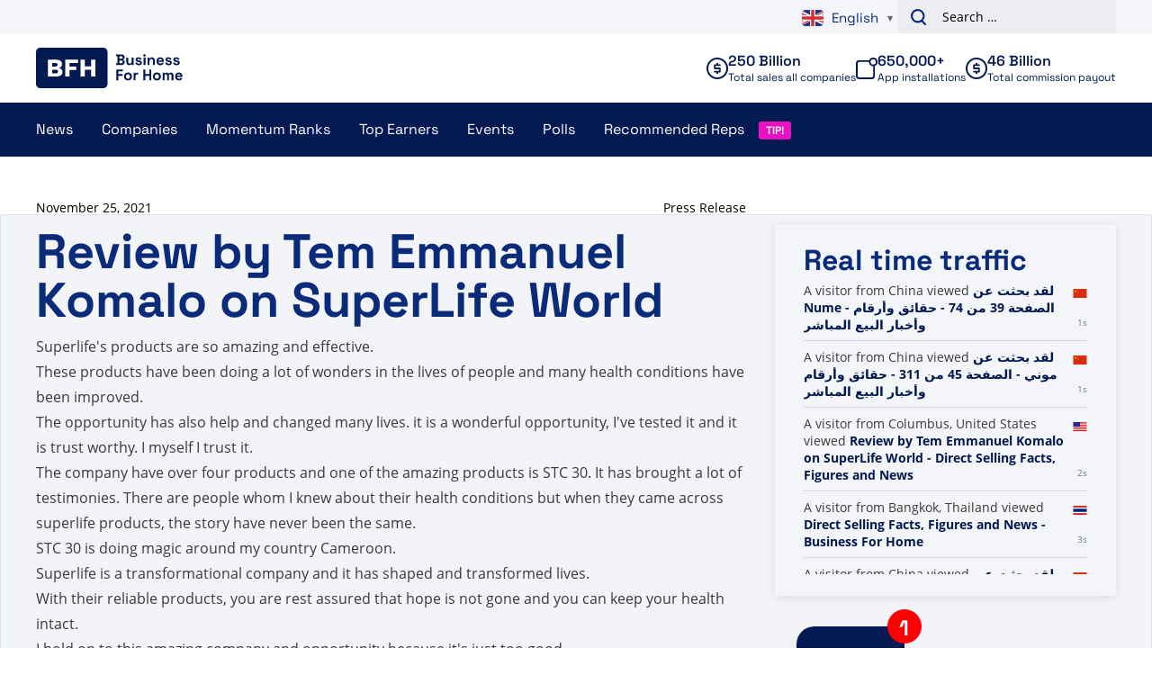

--- FILE ---
content_type: text/html; charset=UTF-8
request_url: https://www.businessforhome.org/review/review-by-tem-emmanuel-komalo-on-superlife-world/
body_size: 11571
content:
<!doctype html>
<html lang="en-US"
        xmlns:og="http://opengraphprotocol.org/schema/"
        xmlns:fb="http://www.facebook.com/2008/fbml">
<head>
    <meta charset="UTF-8" />
    <meta name="viewport" content="width=device-width, initial-scale=1, shrink-to-fit=no">
    <meta name="format-detection" content="telephone=no">
    <link rel="profile" href="https://gmpg.org/xfn/11">

    <meta name='robots' content='index, follow, max-image-preview:large, max-snippet:-1, max-video-preview:-1' />
	<style>img:is([sizes="auto" i], [sizes^="auto," i]) { contain-intrinsic-size: 3000px 1500px }</style>
	
<!-- Google Tag Manager for WordPress by gtm4wp.com -->
<script data-cfasync="false" data-pagespeed-no-defer>
	var gtm4wp_datalayer_name = "dataLayer";
	var dataLayer = dataLayer || [];
</script>
<!-- End Google Tag Manager for WordPress by gtm4wp.com -->
	<!-- This site is optimized with the Yoast SEO plugin v26.1.1 - https://yoast.com/wordpress/plugins/seo/ -->
	<title>Review by Tem Emmanuel Komalo on SuperLife World - Direct Selling Facts, Figures and News</title>
	<link rel="canonical" href="https://www.businessforhome.org/review/review-by-tem-emmanuel-komalo-on-superlife-world/" />
	<meta property="og:locale" content="en_US" />
	<meta property="og:type" content="article" />
	<meta property="og:title" content="Review by Tem Emmanuel Komalo on SuperLife World - Direct Selling Facts, Figures and News" />
	<meta property="og:description" content="Superlife&#039;s products are so amazing and effective. These products have been doing a lot of wonders in the lives of people and many health conditions have been improved. The opportunity has also help and changed many lives. it is a wonderful opportunity, I&#039;ve tested it and it is trust worthy. I myself I trust it. [&hellip;]" />
	<meta property="og:url" content="https://www.businessforhome.org/review/review-by-tem-emmanuel-komalo-on-superlife-world/" />
	<meta property="og:site_name" content="Direct Selling Facts, Figures and News" />
	<meta property="article:modified_time" content="2021-11-25T17:32:06+00:00" />
	<meta name="twitter:card" content="summary_large_image" />
	<meta name="twitter:label1" content="Est. reading time" />
	<meta name="twitter:data1" content="1 minute" />
	<script type="application/ld+json" class="yoast-schema-graph">{"@context":"https://schema.org","@graph":[{"@type":"WebPage","@id":"https://www.businessforhome.org/review/review-by-tem-emmanuel-komalo-on-superlife-world/","url":"https://www.businessforhome.org/review/review-by-tem-emmanuel-komalo-on-superlife-world/","name":"Review by Tem Emmanuel Komalo on SuperLife World - Direct Selling Facts, Figures and News","isPartOf":{"@id":"https://businessforhome.org/#website"},"datePublished":"2021-11-25T17:32:05+00:00","dateModified":"2021-11-25T17:32:06+00:00","breadcrumb":{"@id":"https://www.businessforhome.org/review/review-by-tem-emmanuel-komalo-on-superlife-world/#breadcrumb"},"inLanguage":"en-US","potentialAction":[{"@type":"ReadAction","target":["https://www.businessforhome.org/review/review-by-tem-emmanuel-komalo-on-superlife-world/"]}]},{"@type":"BreadcrumbList","@id":"https://www.businessforhome.org/review/review-by-tem-emmanuel-komalo-on-superlife-world/#breadcrumb","itemListElement":[{"@type":"ListItem","position":1,"name":"Home","item":"https://www.businessforhome.org/"},{"@type":"ListItem","position":2,"name":"Reviews","item":"https://www.businessforhome.org/review/"},{"@type":"ListItem","position":3,"name":"Review by Tem Emmanuel Komalo on SuperLife World"}]},{"@type":"WebSite","@id":"https://businessforhome.org/#website","url":"https://businessforhome.org/","name":"Direct Selling Facts, Figures and News","description":"Direct Selling &amp; Network Marketing News","potentialAction":[{"@type":"SearchAction","target":{"@type":"EntryPoint","urlTemplate":"https://businessforhome.org/?s={search_term_string}"},"query-input":{"@type":"PropertyValueSpecification","valueRequired":true,"valueName":"search_term_string"}}],"inLanguage":"en-US"}]}</script>
	<!-- / Yoast SEO plugin. -->


<link rel='dns-prefetch' href='//cdnjs.cloudflare.com' />
<link rel="alternate" type="application/rss+xml" title="Direct Selling Facts, Figures and News &raquo; Feed" href="https://www.businessforhome.org/feed/" />
<link rel="alternate" type="application/rss+xml" title="Direct Selling Facts, Figures and News &raquo; Comments Feed" href="https://www.businessforhome.org/comments/feed/" />
<link rel='stylesheet' id='wp-block-library-css' href='https://www.businessforhome.org/wp-includes/css/dist/block-library/style.min.css' type='text/css' media='all' />
<style id='global-styles-inline-css' type='text/css'>
:root{--wp--preset--aspect-ratio--square: 1;--wp--preset--aspect-ratio--4-3: 4/3;--wp--preset--aspect-ratio--3-4: 3/4;--wp--preset--aspect-ratio--3-2: 3/2;--wp--preset--aspect-ratio--2-3: 2/3;--wp--preset--aspect-ratio--16-9: 16/9;--wp--preset--aspect-ratio--9-16: 9/16;--wp--preset--color--black: #000000;--wp--preset--color--cyan-bluish-gray: #abb8c3;--wp--preset--color--white: #ffffff;--wp--preset--color--pale-pink: #f78da7;--wp--preset--color--vivid-red: #cf2e2e;--wp--preset--color--luminous-vivid-orange: #ff6900;--wp--preset--color--luminous-vivid-amber: #fcb900;--wp--preset--color--light-green-cyan: #7bdcb5;--wp--preset--color--vivid-green-cyan: #00d084;--wp--preset--color--pale-cyan-blue: #8ed1fc;--wp--preset--color--vivid-cyan-blue: #0693e3;--wp--preset--color--vivid-purple: #9b51e0;--wp--preset--gradient--vivid-cyan-blue-to-vivid-purple: linear-gradient(135deg,rgba(6,147,227,1) 0%,rgb(155,81,224) 100%);--wp--preset--gradient--light-green-cyan-to-vivid-green-cyan: linear-gradient(135deg,rgb(122,220,180) 0%,rgb(0,208,130) 100%);--wp--preset--gradient--luminous-vivid-amber-to-luminous-vivid-orange: linear-gradient(135deg,rgba(252,185,0,1) 0%,rgba(255,105,0,1) 100%);--wp--preset--gradient--luminous-vivid-orange-to-vivid-red: linear-gradient(135deg,rgba(255,105,0,1) 0%,rgb(207,46,46) 100%);--wp--preset--gradient--very-light-gray-to-cyan-bluish-gray: linear-gradient(135deg,rgb(238,238,238) 0%,rgb(169,184,195) 100%);--wp--preset--gradient--cool-to-warm-spectrum: linear-gradient(135deg,rgb(74,234,220) 0%,rgb(151,120,209) 20%,rgb(207,42,186) 40%,rgb(238,44,130) 60%,rgb(251,105,98) 80%,rgb(254,248,76) 100%);--wp--preset--gradient--blush-light-purple: linear-gradient(135deg,rgb(255,206,236) 0%,rgb(152,150,240) 100%);--wp--preset--gradient--blush-bordeaux: linear-gradient(135deg,rgb(254,205,165) 0%,rgb(254,45,45) 50%,rgb(107,0,62) 100%);--wp--preset--gradient--luminous-dusk: linear-gradient(135deg,rgb(255,203,112) 0%,rgb(199,81,192) 50%,rgb(65,88,208) 100%);--wp--preset--gradient--pale-ocean: linear-gradient(135deg,rgb(255,245,203) 0%,rgb(182,227,212) 50%,rgb(51,167,181) 100%);--wp--preset--gradient--electric-grass: linear-gradient(135deg,rgb(202,248,128) 0%,rgb(113,206,126) 100%);--wp--preset--gradient--midnight: linear-gradient(135deg,rgb(2,3,129) 0%,rgb(40,116,252) 100%);--wp--preset--gradient--black-to-white: linear-gradient(to bottom, rgba(0, 0, 0, 1) 0%, rgba(255, 255, 255, 1) 100%);--wp--preset--font-size--small: 12;--wp--preset--font-size--medium: 20;--wp--preset--font-size--large: 24;--wp--preset--font-size--x-large: 42px;--wp--preset--font-size--normal: 16;--wp--preset--font-size--huge: 30;--wp--preset--font-size--extra-huge: 36;--wp--preset--spacing--20: 0.44rem;--wp--preset--spacing--30: 0.67rem;--wp--preset--spacing--40: 1rem;--wp--preset--spacing--50: 1.5rem;--wp--preset--spacing--60: 2.25rem;--wp--preset--spacing--70: 3.38rem;--wp--preset--spacing--80: 5.06rem;--wp--preset--shadow--natural: 6px 6px 9px rgba(0, 0, 0, 0.2);--wp--preset--shadow--deep: 12px 12px 50px rgba(0, 0, 0, 0.4);--wp--preset--shadow--sharp: 6px 6px 0px rgba(0, 0, 0, 0.2);--wp--preset--shadow--outlined: 6px 6px 0px -3px rgba(255, 255, 255, 1), 6px 6px rgba(0, 0, 0, 1);--wp--preset--shadow--crisp: 6px 6px 0px rgba(0, 0, 0, 1);}:root { --wp--style--global--content-size: 800px;--wp--style--global--wide-size: 1000px; }:where(body) { margin: 0; }.wp-site-blocks > .alignleft { float: left; margin-right: 2em; }.wp-site-blocks > .alignright { float: right; margin-left: 2em; }.wp-site-blocks > .aligncenter { justify-content: center; margin-left: auto; margin-right: auto; }:where(.is-layout-flex){gap: 0.5em;}:where(.is-layout-grid){gap: 0.5em;}.is-layout-flow > .alignleft{float: left;margin-inline-start: 0;margin-inline-end: 2em;}.is-layout-flow > .alignright{float: right;margin-inline-start: 2em;margin-inline-end: 0;}.is-layout-flow > .aligncenter{margin-left: auto !important;margin-right: auto !important;}.is-layout-constrained > .alignleft{float: left;margin-inline-start: 0;margin-inline-end: 2em;}.is-layout-constrained > .alignright{float: right;margin-inline-start: 2em;margin-inline-end: 0;}.is-layout-constrained > .aligncenter{margin-left: auto !important;margin-right: auto !important;}.is-layout-constrained > :where(:not(.alignleft):not(.alignright):not(.alignfull)){max-width: var(--wp--style--global--content-size);margin-left: auto !important;margin-right: auto !important;}.is-layout-constrained > .alignwide{max-width: var(--wp--style--global--wide-size);}body .is-layout-flex{display: flex;}.is-layout-flex{flex-wrap: wrap;align-items: center;}.is-layout-flex > :is(*, div){margin: 0;}body .is-layout-grid{display: grid;}.is-layout-grid > :is(*, div){margin: 0;}body{padding-top: 0px;padding-right: 0px;padding-bottom: 0px;padding-left: 0px;}a:where(:not(.wp-element-button)){text-decoration: underline;}:root :where(.wp-element-button, .wp-block-button__link){background-color: #32373c;border-width: 0;color: #fff;font-family: inherit;font-size: inherit;line-height: inherit;padding: calc(0.667em + 2px) calc(1.333em + 2px);text-decoration: none;}.has-black-color{color: var(--wp--preset--color--black) !important;}.has-cyan-bluish-gray-color{color: var(--wp--preset--color--cyan-bluish-gray) !important;}.has-white-color{color: var(--wp--preset--color--white) !important;}.has-pale-pink-color{color: var(--wp--preset--color--pale-pink) !important;}.has-vivid-red-color{color: var(--wp--preset--color--vivid-red) !important;}.has-luminous-vivid-orange-color{color: var(--wp--preset--color--luminous-vivid-orange) !important;}.has-luminous-vivid-amber-color{color: var(--wp--preset--color--luminous-vivid-amber) !important;}.has-light-green-cyan-color{color: var(--wp--preset--color--light-green-cyan) !important;}.has-vivid-green-cyan-color{color: var(--wp--preset--color--vivid-green-cyan) !important;}.has-pale-cyan-blue-color{color: var(--wp--preset--color--pale-cyan-blue) !important;}.has-vivid-cyan-blue-color{color: var(--wp--preset--color--vivid-cyan-blue) !important;}.has-vivid-purple-color{color: var(--wp--preset--color--vivid-purple) !important;}.has-black-background-color{background-color: var(--wp--preset--color--black) !important;}.has-cyan-bluish-gray-background-color{background-color: var(--wp--preset--color--cyan-bluish-gray) !important;}.has-white-background-color{background-color: var(--wp--preset--color--white) !important;}.has-pale-pink-background-color{background-color: var(--wp--preset--color--pale-pink) !important;}.has-vivid-red-background-color{background-color: var(--wp--preset--color--vivid-red) !important;}.has-luminous-vivid-orange-background-color{background-color: var(--wp--preset--color--luminous-vivid-orange) !important;}.has-luminous-vivid-amber-background-color{background-color: var(--wp--preset--color--luminous-vivid-amber) !important;}.has-light-green-cyan-background-color{background-color: var(--wp--preset--color--light-green-cyan) !important;}.has-vivid-green-cyan-background-color{background-color: var(--wp--preset--color--vivid-green-cyan) !important;}.has-pale-cyan-blue-background-color{background-color: var(--wp--preset--color--pale-cyan-blue) !important;}.has-vivid-cyan-blue-background-color{background-color: var(--wp--preset--color--vivid-cyan-blue) !important;}.has-vivid-purple-background-color{background-color: var(--wp--preset--color--vivid-purple) !important;}.has-black-border-color{border-color: var(--wp--preset--color--black) !important;}.has-cyan-bluish-gray-border-color{border-color: var(--wp--preset--color--cyan-bluish-gray) !important;}.has-white-border-color{border-color: var(--wp--preset--color--white) !important;}.has-pale-pink-border-color{border-color: var(--wp--preset--color--pale-pink) !important;}.has-vivid-red-border-color{border-color: var(--wp--preset--color--vivid-red) !important;}.has-luminous-vivid-orange-border-color{border-color: var(--wp--preset--color--luminous-vivid-orange) !important;}.has-luminous-vivid-amber-border-color{border-color: var(--wp--preset--color--luminous-vivid-amber) !important;}.has-light-green-cyan-border-color{border-color: var(--wp--preset--color--light-green-cyan) !important;}.has-vivid-green-cyan-border-color{border-color: var(--wp--preset--color--vivid-green-cyan) !important;}.has-pale-cyan-blue-border-color{border-color: var(--wp--preset--color--pale-cyan-blue) !important;}.has-vivid-cyan-blue-border-color{border-color: var(--wp--preset--color--vivid-cyan-blue) !important;}.has-vivid-purple-border-color{border-color: var(--wp--preset--color--vivid-purple) !important;}.has-vivid-cyan-blue-to-vivid-purple-gradient-background{background: var(--wp--preset--gradient--vivid-cyan-blue-to-vivid-purple) !important;}.has-light-green-cyan-to-vivid-green-cyan-gradient-background{background: var(--wp--preset--gradient--light-green-cyan-to-vivid-green-cyan) !important;}.has-luminous-vivid-amber-to-luminous-vivid-orange-gradient-background{background: var(--wp--preset--gradient--luminous-vivid-amber-to-luminous-vivid-orange) !important;}.has-luminous-vivid-orange-to-vivid-red-gradient-background{background: var(--wp--preset--gradient--luminous-vivid-orange-to-vivid-red) !important;}.has-very-light-gray-to-cyan-bluish-gray-gradient-background{background: var(--wp--preset--gradient--very-light-gray-to-cyan-bluish-gray) !important;}.has-cool-to-warm-spectrum-gradient-background{background: var(--wp--preset--gradient--cool-to-warm-spectrum) !important;}.has-blush-light-purple-gradient-background{background: var(--wp--preset--gradient--blush-light-purple) !important;}.has-blush-bordeaux-gradient-background{background: var(--wp--preset--gradient--blush-bordeaux) !important;}.has-luminous-dusk-gradient-background{background: var(--wp--preset--gradient--luminous-dusk) !important;}.has-pale-ocean-gradient-background{background: var(--wp--preset--gradient--pale-ocean) !important;}.has-electric-grass-gradient-background{background: var(--wp--preset--gradient--electric-grass) !important;}.has-midnight-gradient-background{background: var(--wp--preset--gradient--midnight) !important;}.has-black-to-white-gradient-background{background: var(--wp--preset--gradient--black-to-white) !important;}.has-small-font-size{font-size: var(--wp--preset--font-size--small) !important;}.has-medium-font-size{font-size: var(--wp--preset--font-size--medium) !important;}.has-large-font-size{font-size: var(--wp--preset--font-size--large) !important;}.has-x-large-font-size{font-size: var(--wp--preset--font-size--x-large) !important;}.has-normal-font-size{font-size: var(--wp--preset--font-size--normal) !important;}.has-huge-font-size{font-size: var(--wp--preset--font-size--huge) !important;}.has-extra-huge-font-size{font-size: var(--wp--preset--font-size--extra-huge) !important;}
:where(.wp-block-post-template.is-layout-flex){gap: 1.25em;}:where(.wp-block-post-template.is-layout-grid){gap: 1.25em;}
:where(.wp-block-columns.is-layout-flex){gap: 2em;}:where(.wp-block-columns.is-layout-grid){gap: 2em;}
:root :where(.wp-block-pullquote){font-size: 1.5em;line-height: 1.6;}
</style>
<link rel='stylesheet' id='review-style-css' href='https://www.businessforhome.org/wp-content/plugins/vo-bfh-v2/Resources/css/reviews.css?ver=0.3' type='text/css' media='all' />
<link rel='stylesheet' id='vo-bfh.fb-button-style-css' href='https://www.businessforhome.org/wp-content/plugins/vo-bfh-v2/Resources/css/fb-button.css?ver=1759925783' type='text/css' media='all' />
<link rel='stylesheet' id='vo-bfh.app.vo-bfh.css-css' href='https://www.businessforhome.org/wp-content/plugins/vo-bfh-v2/Resources/css/vo-bfh.css?ver=1759925783' type='text/css' media='all' />
<link rel='stylesheet' id='vo-polls-front-css-css' href='https://www.businessforhome.org/wp-content/plugins/vo-polls/Resources/css/front.css?ver=1.0.9' type='text/css' media='all' />
<link rel='stylesheet' id='wp-polls-css' href='https://www.businessforhome.org/wp-content/plugins/wp-polls/polls-css.css?ver=2.77.3' type='text/css' media='all' />
<style id='wp-polls-inline-css' type='text/css'>
.wp-polls .pollbar {
	margin: 1px;
	font-size: 6px;
	line-height: 8px;
	height: 8px;
	background-image: url('https://www.businessforhome.org/wp-content/plugins/wp-polls/images/default/pollbg.gif');
	border: 1px solid #c8c8c8;
}

</style>
<link rel='stylesheet' id='vo.stylesheet-css' href='https://www.businessforhome.org/wp-content/themes/vo-theme/assets/css/theme.css?ver=1759925886' type='text/css' media='all' />
<script type="text/javascript" src="https://www.businessforhome.org/wp-includes/js/jquery/jquery.min.js?ver=3.7.1" id="jquery-core-js"></script>
<script type="text/javascript" src="https://www.businessforhome.org/wp-includes/js/jquery/jquery-migrate.min.js?ver=3.4.1" id="jquery-migrate-js"></script>
<script defer="defer" type="text/javascript" src="https://www.businessforhome.org/wp-content/plugins/miniorange-login-openid/includes/js/mo_openid_jquery.cookie.min.js" id="js-cookie-script-js"></script>
<script defer="defer" type="text/javascript" src="https://www.businessforhome.org/wp-content/plugins/miniorange-login-openid/includes/js/mo-openid-social_login.js" id="mo-social-login-script-js"></script>
<script type="text/javascript" id="vo-polls-front-js-js-extra">
/* <![CDATA[ */
var voPollsData = {"ajaxURL":"https:\/\/www.businessforhome.org\/wp-admin\/admin-ajax.php","apiURL":"https:\/\/www.businessforhome.org\/wp-json\/vo-polls\/v1\/polls\/results","ajaxSecurity":"bc24d0e04f"};
/* ]]> */
</script>
<script defer="defer" type="text/javascript" src="https://www.businessforhome.org/wp-content/plugins/vo-polls/Resources/js/front.js?ver=1.0.9" id="vo-polls-front-js-js"></script>
<script defer="defer" type="text/javascript" src="https://www.businessforhome.org/wp-content/themes/vo-theme/assets/js/app.head.min.js?ver=1759925886" id="vo.app.head-js"></script>
<link rel="EditURI" type="application/rsd+xml" title="RSD" href="https://www.businessforhome.org/xmlrpc.php?rsd" />
<link rel='shortlink' href='https://www.businessforhome.org/?p=165032' />
<link rel="alternate" title="oEmbed (JSON)" type="application/json+oembed" href="https://www.businessforhome.org/wp-json/oembed/1.0/embed?url=https%3A%2F%2Fwww.businessforhome.org%2Freview%2Freview-by-tem-emmanuel-komalo-on-superlife-world%2F" />
<link rel="alternate" title="oEmbed (XML)" type="text/xml+oembed" href="https://www.businessforhome.org/wp-json/oembed/1.0/embed?url=https%3A%2F%2Fwww.businessforhome.org%2Freview%2Freview-by-tem-emmanuel-komalo-on-superlife-world%2F&#038;format=xml" />
<meta property="og:url" content="https://www.businessforhome.org/review/review-by-tem-emmanuel-komalo-on-superlife-world/" /><meta property="og:title" content="Review by Tem Emmanuel Komalo on SuperLife World" /><meta property="og:type" content="article" />
<!-- Google Tag Manager for WordPress by gtm4wp.com -->
<!-- GTM Container placement set to automatic -->
<script data-cfasync="false" data-pagespeed-no-defer>
	var dataLayer_content = {"pagePostType":"review","pagePostType2":"single-review"};
	dataLayer.push( dataLayer_content );
</script>
<script data-cfasync="false" data-pagespeed-no-defer>
(function(w,d,s,l,i){w[l]=w[l]||[];w[l].push({'gtm.start':
new Date().getTime(),event:'gtm.js'});var f=d.getElementsByTagName(s)[0],
j=d.createElement(s),dl=l!='dataLayer'?'&l='+l:'';j.async=true;j.src=
'//www.googletagmanager.com/gtm.js?id='+i+dl;f.parentNode.insertBefore(j,f);
})(window,document,'script','dataLayer','GTM-N2W8FFCR');
</script>
<!-- End Google Tag Manager for WordPress by gtm4wp.com --><style type="text/css" media="all">
/* <![CDATA[ */
@import url("https://www.businessforhome.org/wp-content/plugins/wp-spreadsheet-filter/css/plugin.css?ver=1.0");
@import url("https://www.businessforhome.org/wp-content/plugins/wp-spreadsheet-filter/css/datatables.css?ver=1.0");
/* ]]> */
</style><link rel="icon" href="https://www.businessforhome.org/wp-content/uploads/Unorganized/cropped-Favicon-1-34x34.png" sizes="32x32" />
<link rel="icon" href="https://www.businessforhome.org/wp-content/uploads/Unorganized/cropped-Favicon-1-250x250.png" sizes="192x192" />
<link rel="apple-touch-icon" href="https://www.businessforhome.org/wp-content/uploads/Unorganized/cropped-Favicon-1-250x250.png" />
<meta name="msapplication-TileImage" content="https://www.businessforhome.org/wp-content/uploads/Unorganized/cropped-Favicon-1-300x300.png" />
		<style type="text/css" id="wp-custom-css">
			.gform_wrapper.gravity-theme .gfield-choice-input {
	display: none;
}		</style>
		

    <!-- Global site tag (gtag.js) - Google Analytics -->
    <script async src="https://www.googletagmanager.com/gtag/js?id=UA-1129985-11"></script>
    <script>
        window.dataLayer = window.dataLayer || [];
        function gtag(){dataLayer.push(arguments);}
        gtag('js', new Date());

        gtag('config', 'UA-1129985-11', {'anonymize_ip': true});
        gtag('config', 'G-Y582MGP4ES');
    </script>

</head>

<body class="wp-singular review-template-default single single-review postid-165032 wp-theme-vo-theme">

<!-- GTM Container placement set to automatic -->
<!-- Google Tag Manager (noscript) -->
				<noscript><iframe src="https://www.googletagmanager.com/ns.html?id=GTM-N2W8FFCR" height="0" width="0" style="display:none;visibility:hidden" aria-hidden="true"></iframe></noscript>
<!-- End Google Tag Manager (noscript) -->

<a class="skip-link screen-reader-text" href="#main-content">Skip to content</a>

<header id="site-header" class="header">
    <div class="header__above">
        <div class="grid container padded align-center">
            <div class="column span-4-sm span-4-md span-6-lg">

            </div>
            <div class="column span-4-sm span-4-md span-6-lg">
                <div class="header__above-right">
                    <div class="gtranslate_wrapper" id="gt-wrapper-40700852"></div>
                    <form role="search" method="get" class="search-form" action="https://www.businessforhome.org/">
				<label>
					<span class="screen-reader-text">Search for:</span>
					<input type="search" class="search-field" placeholder="Search &hellip;" value="" name="s" />
				</label>
				<input type="submit" class="search-submit" value="Search" />
			</form>
                </div>
            </div>
        </div>
    </div>
    <div class="header__inner">
        <div class="header__top">
            <div class="grid container padded align-center">
                <div class="column span-4-sm span-2-md span-2-lg">
                    <div class="header__section-branding">
                        <a class="header__branding" href="https://www.businessforhome.org/" rel="home">
                            <svg class="icon icon--bfh-logo">
    <use xlink:href="/wp-content/themes/vo-theme/assets/icons/sprite-bfh.svg#bfh-logo" />
</svg>
                        </a>
                    </div>
                </div>
                <div class="column span-4-sm span-6-md span-10-lg">
                    <div class="header__group">
                        <div class="header__stats">
                            <div class="stat stat--companies">
    <div class="stat__inner">
        <svg class="icon icon--cash stat__icon">
    <use xlink:href="/wp-content/themes/vo-theme/assets/icons/sprite-bfh.svg#cash" />
</svg>
        <div class="stat__content">
            <p class="stat__top">
                250 Billion
            </p>
            <p class="stat__bottom">
                Total sales all companies
            </p>
        </div>
    </div>
</div>

                            
                            <div class="stat stat--app">
    <div class="stat__inner">
        <svg class="icon icon--app stat__icon">
    <use xlink:href="/wp-content/themes/vo-theme/assets/icons/sprite-bfh.svg#app" />
</svg>
        <div class="stat__content">
            <p class="stat__top">
                650,000+
            </p>
            <p class="stat__bottom">
                App installations
            </p>
        </div>
    </div>
</div>

                            <div class="stat stat--payout">
    <div class="stat__inner">
        <svg class="icon icon--cash stat__icon">
    <use xlink:href="/wp-content/themes/vo-theme/assets/icons/sprite-bfh.svg#cash" />
</svg>
        <div class="stat__content">
            <p class="stat__top">
                46 Billion
            </p>
            <p class="stat__bottom">
                Total commission payout
            </p>
        </div>
    </div>
</div>
                        </div>
                    </div>
                </div>
            </div>
        </div>
        <div class="header__bottom">
            <div class="container padded">
                                    <div class="header__section-toggle">
                        <a class="header__branding" href="https://www.businessforhome.org/" rel="home">
                            <svg class="icon icon--bfh-logo">
    <use xlink:href="/wp-content/themes/vo-theme/assets/icons/sprite-bfh.svg#bfh-logo" />
</svg>
                        </a>
                        <button class="hamburger header__navigation-toggle" aria-controls="primary-menu" aria-expanded="false" aria-label="Primary Menu">
                            <div class="hamburger__part"></div>
                            <div class="hamburger__part"></div>
                            <div class="hamburger__part"></div>
                        </button>
                    </div>
                    <div class="header__section-navigation">
                        <nav id="site-navigation" class="primary-navigation">
                            <ul id="primary-menu" class="primary-navigation__menu">
                                <li id="menu-item-44821" class="menu-item menu-item-type-post_type menu-item-object-page menu-item-has-children menu-item-44821"><a href="https://www.businessforhome.org/mlm-news/">News</a>
<ul class="sub-menu">
	<li id="menu-item-167785" class="menu-item menu-item-type-post_type menu-item-object-page menu-item-has-children menu-item-167785"><a href="https://www.businessforhome.org/mlm-news/">All News</a>
	<ul class="sub-menu">
		<li id="menu-item-44824" class="menu-item menu-item-type-post_type menu-item-object-page menu-item-44824"><a href="https://www.businessforhome.org/direct-selling-news-app/">BFH News App</a></li>
		<li id="menu-item-143236" class="menu-item menu-item-type-post_type menu-item-object-post menu-item-143236"><a href="https://www.businessforhome.org/2020/04/more-visibility-for-your-direct-sales-opportunity/">How to Get More Visibility for Your Direct Selling Business</a></li>
		<li id="menu-item-36366" class="menu-item menu-item-type-post_type menu-item-object-page menu-item-36366"><a href="https://www.businessforhome.org/about-us/">About Us</a></li>
		<li id="menu-item-36362" class="menu-item menu-item-type-post_type menu-item-object-page menu-item-36362"><a href="https://www.businessforhome.org/support/">Support &#038; FAQ</a></li>
		<li id="menu-item-58674" class="menu-item menu-item-type-post_type menu-item-object-page menu-item-has-children menu-item-58674"><a href="https://www.businessforhome.org/ponzis-and-pyramids/">Ponzi&#8217;s</a>
		<ul class="sub-menu">
			<li id="menu-item-191378" class="menu-item menu-item-type-post_type menu-item-object-page menu-item-191378"><a href="https://www.businessforhome.org/about-us/privacy-beleid-privacy-policy/">Privacy Beleid – Privacy Policy</a></li>
		</ul>
</li>
	</ul>
</li>
</ul>
</li>
<li id="menu-item-133149" class="menu-item menu-item-type-post_type_archive menu-item-object-company menu-item-has-children menu-item-133149"><a href="https://www.businessforhome.org/companies/">Companies</a>
<ul class="sub-menu">
	<li id="menu-item-167755" class="menu-item menu-item-type-post_type_archive menu-item-object-company menu-item-has-children menu-item-167755"><a href="https://www.businessforhome.org/companies/">All Companies</a>
	<ul class="sub-menu">
		<li id="menu-item-167756" class="menu-item menu-item-type-post_type_archive menu-item-object-company menu-item-167756"><a href="https://www.businessforhome.org/companies/">Company overview</a></li>
		<li id="menu-item-161918" class="menu-item menu-item-type-post_type menu-item-object-page menu-item-161918"><a href="https://www.businessforhome.org/triple-a-network-marketing-companies-the-highest-classification-2024/">Triple A Network Marketing Companies – The Highest Classification 2023</a></li>
		<li id="menu-item-192981" class="menu-item menu-item-type-post_type menu-item-object-page menu-item-192981"><a href="https://www.businessforhome.org/recommended-network-marketing-vendors/">Recommended Network Marketing Vendors</a></li>
		<li id="menu-item-36794" class="menu-item menu-item-type-post_type menu-item-object-page menu-item-36794"><a href="https://www.businessforhome.org/add-a-company/">Add a Company</a></li>
	</ul>
</li>
	<li id="menu-item-167757" class="menu-item menu-item-type-custom menu-item-object-custom menu-item-has-children menu-item-167757"><a href="#">Revenues</a>
	<ul class="sub-menu">
		<li id="menu-item-200033" class="menu-item menu-item-type-post_type menu-item-object-post menu-item-200033"><a href="https://www.businessforhome.org/2025/02/the-500-largest-direct-sales-companies-in-the-world-2025/">Companies Revenue 2024</a></li>
		<li id="menu-item-192195" class="menu-item menu-item-type-post_type menu-item-object-post menu-item-192195"><a href="https://www.businessforhome.org/2024/04/the-500-largest-direct-sales-companies-in-the-world-2024/">Companies Revenue 2023</a></li>
		<li id="menu-item-179010" class="menu-item menu-item-type-post_type menu-item-object-post menu-item-179010"><a href="https://www.businessforhome.org/2023/03/the-500-largest-direct-sales-companies-in-the-world-2023/">Companies Revenue 2022</a></li>
		<li id="menu-item-168587" class="menu-item menu-item-type-post_type menu-item-object-post menu-item-168587"><a href="https://www.businessforhome.org/2022/04/the-500-largest-direct-sales-companies-in-the-world-2022/">Companies Revenue 2021</a></li>
		<li id="menu-item-156520" class="menu-item menu-item-type-post_type menu-item-object-post menu-item-156520"><a href="https://www.businessforhome.org/2021/02/the-500-largest-direct-sales-companies-in-the-world-2021/">Companies Revenue 2020</a></li>
		<li id="menu-item-142561" class="menu-item menu-item-type-post_type menu-item-object-post menu-item-142561"><a href="https://www.businessforhome.org/2020/04/the-500-largest-direct-sales-companies-in-the-world-2020/">Companies Revenue 2019</a></li>
		<li id="menu-item-134425" class="menu-item menu-item-type-post_type menu-item-object-post menu-item-134425"><a href="https://www.businessforhome.org/2019/01/the-500-largest-direct-sales-companies-in-the-world-2019/">Companies Revenue 2018</a></li>
		<li id="menu-item-133965" class="menu-item menu-item-type-post_type menu-item-object-post menu-item-133965"><a href="https://www.businessforhome.org/2018/11/the-250-largest-direct-sales-companies-in-the-world-2016-vs-2017/">Companies Revenue 2017</a></li>
		<li id="menu-item-46577" class="menu-item menu-item-type-post_type menu-item-object-page menu-item-46577"><a href="https://www.businessforhome.org/direct-selling-companies-revenue-2016/">Companies Revenue 2016</a></li>
		<li id="menu-item-44717" class="menu-item menu-item-type-post_type menu-item-object-page menu-item-44717"><a href="https://www.businessforhome.org/global-direct-selling-companies-revenue-2015/">Companies Revenue 2015</a></li>
	</ul>
</li>
	<li id="menu-item-167758" class="menu-item menu-item-type-custom menu-item-object-custom menu-item-has-children menu-item-167758"><a href="#">Information</a>
	<ul class="sub-menu">
		<li id="menu-item-138920" class="menu-item menu-item-type-post_type menu-item-object-page menu-item-138920"><a href="https://www.businessforhome.org/triple-a-company-ranks-explained-as-the-other-ranks/">Triple A Company Ranks Explained As The Other Ranks</a></li>
		<li id="menu-item-44907" class="menu-item menu-item-type-post_type menu-item-object-page menu-item-44907"><a href="https://www.businessforhome.org/advertisements/">Get Published</a></li>
	</ul>
</li>
</ul>
</li>
<li id="menu-item-45129" class="menu-item menu-item-type-post_type menu-item-object-page menu-item-has-children menu-item-45129"><a href="https://www.businessforhome.org/momentum-ranks/">Momentum Ranks</a>
<ul class="sub-menu">
	<li id="menu-item-167760" class="menu-item menu-item-type-post_type menu-item-object-page menu-item-has-children menu-item-167760"><a href="https://www.businessforhome.org/momentum-ranks/">All Ranks</a>
	<ul class="sub-menu">
		<li id="menu-item-136051" class="menu-item menu-item-type-post_type menu-item-object-page menu-item-136051"><a href="https://www.businessforhome.org/momentum-ranks/page-view-ranks/">Company Pageview Ranks</a></li>
		<li id="menu-item-136118" class="menu-item menu-item-type-post_type menu-item-object-page menu-item-136118"><a href="https://www.businessforhome.org/momentum-ranks/company-reviews-ranks/">Company Review Ranks</a></li>
		<li id="menu-item-138136" class="menu-item menu-item-type-post_type menu-item-object-page menu-item-138136"><a href="https://www.businessforhome.org/company-youtube-view-ranks/">Company YouTube View Ranks</a></li>
		<li id="menu-item-138138" class="menu-item menu-item-type-post_type menu-item-object-page menu-item-138138"><a href="https://www.businessforhome.org/company-youtube-subscriber-ranks/">Company YouTube Subscriber Ranks</a></li>
		<li id="menu-item-168966" class="menu-item menu-item-type-post_type menu-item-object-page menu-item-168966"><a href="https://www.businessforhome.org/momentum-ranks/recommended-distributors-ranks/">Recommended Distributors Ranks</a></li>
		<li id="menu-item-168444" class="menu-item menu-item-type-post_type menu-item-object-page menu-item-168444"><a href="https://www.businessforhome.org/momentum-ranks/similarweb-ranks/">SimilarWeb Ranks</a></li>
		<li id="menu-item-168468" class="menu-item menu-item-type-post_type menu-item-object-page menu-item-168468"><a href="https://www.businessforhome.org/momentum-ranks/top-earners-ranks/">Top Earners Ranks</a></li>
		<li id="menu-item-168957" class="menu-item menu-item-type-post_type menu-item-object-page menu-item-168957"><a href="https://www.businessforhome.org/momentum-ranks/company-articles-rank/">Company Articles Rank</a></li>
		<li id="menu-item-171883" class="menu-item menu-item-type-custom menu-item-object-custom menu-item-171883"><a href="https://www.businessforhome.org/triple-a-company-ranks-explained-as-the-other-ranks/">Triple A company Ranks</a></li>
	</ul>
</li>
	<li id="menu-item-167761" class="menu-item menu-item-type-custom menu-item-object-custom menu-item-has-children menu-item-167761"><a href="#">Company Revenue Growth</a>
	<ul class="sub-menu">
		<li id="menu-item-156512" class="menu-item menu-item-type-post_type menu-item-object-page menu-item-156512"><a href="https://www.businessforhome.org/company-revenue-growth-in-millions/">Company Revenue Growth Ranks in $ millions</a></li>
		<li id="menu-item-156511" class="menu-item menu-item-type-post_type menu-item-object-page menu-item-156511"><a href="https://www.businessforhome.org/company-revenue-growth-in-percentage/">Company Revenue Growth Ranks in percentage</a></li>
	</ul>
</li>
</ul>
</li>
<li id="menu-item-21909" class="menu-item menu-item-type-post_type menu-item-object-page menu-item-has-children menu-item-21909"><a href="https://www.businessforhome.org/mlm-500-top-earners/">Top Earners</a>
<ul class="sub-menu">
	<li id="menu-item-167764" class="menu-item menu-item-type-post_type menu-item-object-page menu-item-has-children menu-item-167764"><a href="https://www.businessforhome.org/mlm-500-top-earners/">Top Earners</a>
	<ul class="sub-menu">
		<li id="menu-item-203987" class="menu-item menu-item-type-post_type menu-item-object-page menu-item-203987"><a href="https://www.businessforhome.org/top-earner-ranks-confidential-form/">Submit Your Top Earner Form Verification</a></li>
		<li id="menu-item-40135" class="menu-item menu-item-type-post_type menu-item-object-page menu-item-40135"><a href="https://www.businessforhome.org/direct-selling-lifetime-top-earners/">Lifetime Top Earners Ranks</a></li>
		<li id="menu-item-161200" class="menu-item menu-item-type-post_type menu-item-object-post menu-item-161200"><a href="https://www.businessforhome.org/2021/07/ambassadors-of-network-marketing-hall-of-fame-2021-2/">Ambassadors Of Network Marketing – Hall Of Fame 2023</a></li>
		<li id="menu-item-136184" class="menu-item menu-item-type-post_type menu-item-object-post menu-item-136184"><a href="https://www.businessforhome.org/2018/02/young-rising-stars-in-network-marketing/">Young Rising Stars In Network Marketing</a></li>
	</ul>
</li>
</ul>
</li>
<li id="menu-item-163102" class="menu-item menu-item-type-custom menu-item-object-custom menu-item-has-children menu-item-163102"><a href="/category/bfh-convention/">Events</a>
<ul class="sub-menu">
	<li id="menu-item-167762" class="menu-item menu-item-type-custom menu-item-object-custom menu-item-has-children menu-item-167762"><a href="#">BFH Virtual Events</a>
	<ul class="sub-menu">
		<li id="menu-item-161066" class="menu-item menu-item-type-post_type menu-item-object-post menu-item-161066"><a href="https://www.businessforhome.org/2021/07/masterclass/">Virtual BFH Masterclass “How To Become A Rising Star”</a></li>
		<li id="menu-item-160135" class="menu-item menu-item-type-post_type menu-item-object-post menu-item-160135"><a href="https://www.businessforhome.org/2021/05/virtual-business-for-home-conference-how-to-login/">Virtual Business For Home Conference – How To Login</a></li>
		<li id="menu-item-160209" class="menu-item menu-item-type-post_type menu-item-object-post menu-item-160209"><a href="https://www.businessforhome.org/2021/05/21-languages-available-for-the-business-for-home-virtual-conference/">21 Languages Available For The Business For Home Virtual Conference!</a></li>
		<li id="menu-item-153561" class="menu-item menu-item-type-post_type menu-item-object-page menu-item-153561"><a href="https://www.businessforhome.org/event-promoters/">Event Promoters 2021</a></li>
		<li id="menu-item-153559" class="menu-item menu-item-type-post_type menu-item-object-page menu-item-153559"><a href="https://www.businessforhome.org/virtual-business-for-home-growth-conference-2021/">Virtual Business For Home Growth Conference 2021</a></li>
		<li id="menu-item-154444" class="menu-item menu-item-type-post_type menu-item-object-page menu-item-154444"><a href="https://www.businessforhome.org/faq-business-for-home-virtual-conference-2021/">FAQ Business For Home Virtual Conference 2021</a></li>
	</ul>
</li>
	<li id="menu-item-167763" class="menu-item menu-item-type-custom menu-item-object-custom menu-item-has-children menu-item-167763"><a href="#">European Direct Selling Congress</a>
	<ul class="sub-menu">
		<li id="menu-item-139732" class="menu-item menu-item-type-post_type menu-item-object-post menu-item-139732"><a href="https://www.businessforhome.org/2019/09/european-direct-selling-congress-2020-amsterdam-the-netherlands/">European Direct Selling Congress 2020</a></li>
		<li id="menu-item-133988" class="menu-item menu-item-type-post_type menu-item-object-post menu-item-133988"><a href="https://www.businessforhome.org/2019/07/european-direct-selling-congress-2019-amsterdam-the-netherlands/">European Direct Selling Congress 2019</a></li>
		<li id="menu-item-46638" class="menu-item menu-item-type-post_type menu-item-object-page menu-item-46638"><a href="https://www.businessforhome.org/congress/">European Direct Selling Congress 2018</a></li>
		<li id="menu-item-133982" class="menu-item menu-item-type-post_type menu-item-object-page menu-item-133982"><a href="https://www.businessforhome.org/european-direct-selling-congress-2017-amsterdam-the-netherlands/">European Direct Selling Congress 2017</a></li>
	</ul>
</li>
</ul>
</li>
<li id="menu-item-163340" class="menu-item menu-item-type-custom menu-item-object-custom menu-item-163340"><a href="/category/poll/">Polls</a></li>
<li id="menu-item-46642" class="menu-item--tip menu-item menu-item-type-post_type menu-item-object-page menu-item-46642"><a href="https://www.businessforhome.org/recommended-distributors/">Recommended Reps</a></li>

                                <li class="header__menu-left">
                                <div class="gtranslate_wrapper" id="gt-wrapper-67229754"></div>
                                </li>
                            </ul>
                        </nav>
                    </div>
                            </div>
        </div>
        <div class="header__search-mobile">
            <form role="search" method="get" class="search-form" action="https://www.businessforhome.org/">
				<label>
					<span class="screen-reader-text">Search for:</span>
					<input type="search" class="search-field" placeholder="Search &hellip;" value="" name="s" />
				</label>
				<input type="submit" class="search-submit" value="Search" />
			</form>
            <div class="gtranslate_wrapper" id="gt-wrapper-25826096"></div>
        </div>
        <div class="header__stats header__stats--mobile">
            <div class="stat stat--companies">
    <div class="stat__inner">
        <svg class="icon icon--cash stat__icon">
    <use xlink:href="/wp-content/themes/vo-theme/assets/icons/sprite-bfh.svg#cash" />
</svg>
        <div class="stat__content">
            <p class="stat__top">
                250 Billion
            </p>
            <p class="stat__bottom">
                Total value of companies
            </p>
        </div>
    </div>
</div>

            
            <div class="stat stat--app">
    <div class="stat__inner">
        <svg class="icon icon--app stat__icon">
    <use xlink:href="/wp-content/themes/vo-theme/assets/icons/sprite-bfh.svg#app" />
</svg>
        <div class="stat__content">
            <p class="stat__top">
                650,000+
            </p>
            <p class="stat__bottom">
                App installations
            </p>
        </div>
    </div>
</div>

            <div class="stat stat--payout">
    <div class="stat__inner">
        <svg class="icon icon--cash stat__icon">
    <use xlink:href="/wp-content/themes/vo-theme/assets/icons/sprite-bfh.svg#cash" />
</svg>
        <div class="stat__content">
            <p class="stat__top">
                46 Billion
            </p>
            <p class="stat__bottom">
                Total commission payout
            </p>
        </div>
    </div>
</div>
        </div>
    </div>
</header>
<main id="main-content" class="site-content">



            
        <script type='application/ld+json'>{"@context":"https:\/\/schema.org","@type":"NewsArticle","mainEntityOfPage":{"@type":"WebPage","@id":"https:\/\/www.businessforhome.org\/review\/review-by-tem-emmanuel-komalo-on-superlife-world\/"},"headline":"Review by Tem Emmanuel Komalo on SuperLife World","author":{"@type":"Organization","name":"Teeam Business For Home"},"publisher":{"@type":"Organization","name":"Business For Home","logo":{"@type":"ImageObject","url":"https:\/\/www.businessforhome.org\/wp-content\/themes\/bfh-v2\/assets\/images\/bfh-logo.png"}},"datePublished":"2021-11-25","dateModified":"2021-11-25"}</script><article id="post-165032" class="entry entry--post post-165032 review type-review status-publish hentry">
    <div class="entry__inner">
        <div class="grid padded container">
            <div class="column span-4-sm span-8-md span-8-lg">
                <div class="entry__body">
                    <header class="entry__header">
                                                <h1 class="entry__title">Review by Tem Emmanuel Komalo on SuperLife World</h1>
                                                <ul class="entry__meta">
                            <li class="entry__date">November 25, 2021</li>
                            <li class="entry__author">Press Release</li>
                        </ul>
                    </header>
                    <div class="entry__container">
                        <div class="entry__content typography">
                            
                            <p>Superlife&#039;s products are so amazing and effective.<br />
These products have been doing a lot of wonders in the lives of people and many health conditions have been improved.<br />
The opportunity has also help and changed many  lives. it is a wonderful opportunity, I&#039;ve tested it and it is trust worthy. I myself I trust it.<br />
The company have over four products and one of the amazing products is STC 30. It has brought a lot of testimonies. There are people whom I knew about their health conditions but when they came across superlife products, the story have never been the same.<br />
STC 30 is doing magic around my country Cameroon. <br />
Superlife is a transformational company and it has shaped and transformed lives.<br />
With their reliable products, you are rest assured that hope is not gone and you can keep your health intact.<br />
I hold on to this amazing company and opportunity because it&#039;s just too good.</p>


                            
                                                    </div>
                        <div class="entry__distributors">
                                                        <div class="entry__become-distributor">
                                <section class="brick brick--banner brick--gradient-x-pink brick--become-distributor-secondary">
    <div class="brick__inner">
        <div class="brick__container">
            <div class="brick__content">
                                    <header class="brick__header">
                        <h2 class="brick__title h4">Become a Recommended Distributor</h2>
                    </header>
                                                    <div class="brick__text">
                        <p>Direct Selling Distributors, they are active professionals, who love to team up with you!</p>

                    </div>
                            </div>
                            <footer class="brick__footer">
                                            <ul class="brick__list">
                                                            <li class="brick__item">
                                    <a class="button button--transparent button--arrow-cyan button--text-white" href="https://www.businessforhome.org/recommended-distributors/#register" target="_self">Register now</a>
                                </li>
                                                    </ul>
                                    </footer>
                    </div>
                    <div class="brick__visual">
                <div class="brick__icon brick__icon--become-distributor">
                    <svg class="icon icon--become-distributor">
    <use xlink:href="/wp-content/themes/vo-theme/assets/icons/sprite-bfh.svg#become-distributor" />
</svg>
                </div>
            </div>
            </div>
</section>
                            </div>
                        </div>
                                            </div>
                </div>
            </div>
            <div class="column span-4-sm span-8-md span-4-lg">
                <aside class="entry__aside">
                    <div class="grid">
                        <div class="column span-4-sm span-8-md span-12-lg">
                            <div class="rt-traffic rt-traffic--grey">
    <div class="rt-traffic__inner">
        <h4 class="rt-traffic__header-title">Real time traffic</h4>
        <div class="rt-traffic__list"></div>
    </div>
</div>
                        </div>
                        <div class="column span-4-sm span-8-md span-12-lg">
                            <section class="brick brick--gradient-y-pink brick--bfh-app">
    <div class="brick__inner">
        <div class="brick__container">
            <div class="brick__content">
                                    <header class="brick__header">
                        <h2 class="brick__title h4">The Free Business For Home App</h2>
                    </header>
                                                    <div class="brick__text">
                        <p>Direct Selling News, Company Analysis and Market Data</p>

                    </div>
                            </div>
                            <footer class="brick__footer">
                                            <ul class="brick__list">
                                                            <li class="brick__item">
                                    <a class="button button--transparent button--arrow-cyan button--text-white" href="https://itunes.apple.com/nl/app/business-for-home/id1092942399?l=en&amp;mt=8" target="_blank">Download for Apple</a>
                                </li>
                                                            <li class="brick__item">
                                    <a class="button button--transparent button--arrow-cyan button--text-white" href="https://play.google.com/store/apps/details?id=org.businessforhome.businessforhome" target="_blank">Download for Android</a>
                                </li>
                                                    </ul>
                                    </footer>
                    </div>
                    <div class="brick__visual">
                <div class="brick__icon brick__icon--bfh-app-icon-with-notification">
                    <svg class="icon icon--bfh-app-icon-with-notification">
    <use xlink:href="/wp-content/themes/vo-theme/assets/icons/sprite-bfh.svg#bfh-app-icon-with-notification" />
</svg>
                </div>
            </div>
            </div>
</section>
                        </div>
                        <div class="column span-4-sm span-8-md span-12-lg">
                            <section class="brick brick--follow-us">
    <div class="brick__inner">
        <div class="brick__container">
            <div class="brick__content">
                                    <header class="brick__header">
                        <h2 class="brick__title h4">Follow us</h2>
                    </header>
                                                    <div class="brick__text">
                        <p>Stay up to date about everything that happens on and around Business for Home.</p>

                    </div>
                            </div>
                            <footer class="brick__footer">
                                            <ul class="brick__list brick__list--horizontal brick__list--social-media">
                                                                                                <li class="brick__item">
                                        <a class="icon-button icon-button--pink" href="https://twitter.com/tednuyten" target="_blank">
                                            <svg class="icon icon--twitter">
    <use xlink:href="/wp-content/themes/vo-theme/assets/icons/sprite-fontawesome-pro-brands.svg#twitter" />
</svg>
                                            <span class="sr-only">Twitter</span>
                                        </a>
                                    </li>
                                                                                                                                <li class="brick__item">
                                        <a class="icon-button icon-button--pink" href="https://www.facebook.com/Businessforhome.org" target="_blank">
                                            <svg class="icon icon--facebook">
    <use xlink:href="/wp-content/themes/vo-theme/assets/icons/sprite-fontawesome-pro-brands.svg#facebook" />
</svg>
                                            <span class="sr-only">Facebook</span>
                                        </a>
                                    </li>
                                                                                                                                                                                            <li class="brick__item">
                                        <a class="icon-button icon-button--pink" href="https://www.instagram.com/tednuyten" target="_blank">
                                            <svg class="icon icon--instagram">
    <use xlink:href="/wp-content/themes/vo-theme/assets/icons/sprite-fontawesome-pro-brands.svg#instagram" />
</svg>
                                            <span class="sr-only">Instagram</span>
                                        </a>
                                    </li>
                                                                                                                                <li class="brick__item">
                                        <a class="icon-button icon-button--pink" href="https://www.youtube.com/@BusinessForHomeofficial" target="_blank">
                                            <svg class="icon icon--youtube">
    <use xlink:href="/wp-content/themes/vo-theme/assets/icons/sprite-fontawesome-pro-brands.svg#youtube" />
</svg>
                                            <span class="sr-only">YouTube</span>
                                        </a>
                                    </li>
                                                                                    </ul>
                                    </footer>
                    </div>
            </div>
</section>
                        </div>
                    </div>
                </aside>
            </div>
        </div>
    </div>
</article><!-- #post-165032 ?> -->


    

</main><!-- #main-content -->
<footer class="site-footer">
    <div class="site-footer__inner">
        <div class="grid container padded">
            <div class="column span-4-sm span-4-md span-3-lg">
                <svg class="icon icon--bfh-logo site-footer__icon">
    <use xlink:href="/wp-content/themes/vo-theme/assets/icons/sprite-bfh.svg#bfh-logo" />
</svg>

                            </div>
            <div class="column span-2-sm span-4-md span-3-lg">
                                    <div class="site-footer__block site-footer__block--menu">
                                                    <p class="site-footer__title h6">Business for Home</p>
                                                <nav class="site-footer__nav">
                            <ul class="site-footer__menu">
                                <li id="menu-item-167769" class="menu-item menu-item-type-post_type menu-item-object-page menu-item-167769"><a href="https://www.businessforhome.org/add-a-company/">Add a Company</a></li>
<li id="menu-item-167770" class="menu-item menu-item-type-post_type menu-item-object-page menu-item-167770"><a href="https://www.businessforhome.org/about-us/">About Us</a></li>
<li id="menu-item-167771" class="menu-item menu-item-type-post_type menu-item-object-page menu-item-167771"><a href="https://www.businessforhome.org/support/">Support &#038; FAQ</a></li>
<li id="menu-item-167777" class="menu-item menu-item-type-post_type menu-item-object-page menu-item-167777"><a href="https://www.businessforhome.org/cookies/">Cookies</a></li>
<li id="menu-item-184195" class="menu-item menu-item-type-post_type menu-item-object-page menu-item-184195"><a href="https://www.businessforhome.org/support-and-faq/contact/">Contact &#038; Privacy Policy</a></li>

                            </ul>
                        </nav>
                    </div>
                            </div>
            <div class="column span-2-sm span-4-md span-3-lg">
                                    <div class="site-footer__block site-footer__block--menu">
                                                    <p class="site-footer__title h6">Rankings</p>
                                                <nav class="site-footer__nav">
                            <ul class="site-footer__menu">
                                <li id="menu-item-167772" class="menu-item menu-item-type-post_type menu-item-object-page menu-item-167772"><a href="https://www.businessforhome.org/momentum-ranks/">Momentum Ranks</a></li>
<li id="menu-item-167773" class="menu-item menu-item-type-post_type menu-item-object-page menu-item-167773"><a href="https://www.businessforhome.org/mlm-500-top-earners/">Top Earners</a></li>

                            </ul>
                        </nav>
                    </div>
                            </div>
            <div class="column span-2-sm span-4-md span-3-lg">
                <p class="site-footer__title h6">Social media</p>
                <nav class="site-footer__nav">
                    <ul class="site-footer__menu site-footer__menu--social">
                                                    <li>
                                <a href="https://twitter.com/tednuyten" target="_blank">
                                    <svg class="icon icon--twitter">
    <use xlink:href="/wp-content/themes/vo-theme/assets/icons/sprite-fontawesome-pro-brands.svg#twitter" />
</svg>
                                    <span>Twitter</span>
                                </a>
                            </li>
                                                                            <li>
                                <a href="https://www.facebook.com/Businessforhome.org" target="_blank">
                                    <svg class="icon icon--facebook">
    <use xlink:href="/wp-content/themes/vo-theme/assets/icons/sprite-fontawesome-pro-brands.svg#facebook" />
</svg>
                                    <span>Facebook</span>
                                </a>
                            </li>
                                                                            <li>
                                <a href="https://www.instagram.com/tednuyten" target="_blank">
                                    <svg class="icon icon--instagram">
    <use xlink:href="/wp-content/themes/vo-theme/assets/icons/sprite-fontawesome-pro-brands.svg#instagram" />
</svg>
                                    <span>Instagram</span>
                                </a>
                            </li>
                                                                                                    <li>
                                <a href="https://www.youtube.com/@BusinessForHomeofficial" target="_blank">
                                    <svg class="icon icon--youtube">
    <use xlink:href="/wp-content/themes/vo-theme/assets/icons/sprite-fontawesome-pro-brands.svg#youtube" />
</svg>
                                    <span>YouTube</span>
                                </a>
                            </li>
                                            </ul>
                </nav>
            </div>
        </div>
        <div class="grid container padded">
            <div class="column span-4-sm span-8-md span-12-lg">
                <div class="site-footer__bottom">
                                            <nav class="site-footer__nav">
                            <ul class="site-footer__menu site-footer__menu--bottom">
                                
                            </ul>
                        </nav>
                                    </div>
            </div>
        </div>
    </div>
</footer><!-- .site-footer -->

<script type="speculationrules">
{"prefetch":[{"source":"document","where":{"and":[{"href_matches":"\/*"},{"not":{"href_matches":["\/wp-*.php","\/wp-admin\/*","\/wp-content\/uploads\/*","\/wp-content\/*","\/wp-content\/plugins\/*","\/wp-content\/themes\/vo-theme\/*","\/*\\?(.+)"]}},{"not":{"selector_matches":"a[rel~=\"nofollow\"]"}},{"not":{"selector_matches":".no-prefetch, .no-prefetch a"}}]},"eagerness":"conservative"}]}
</script>
<script type="text/javascript" id="data_list_js-js-extra">
/* <![CDATA[ */
var dataListJsData = {"ajaxURL":"https:\/\/www.businessforhome.org\/wp-admin\/admin-ajax.php"};
/* ]]> */
</script>
<script defer="defer" type="text/javascript" src="https://www.businessforhome.org/wp-content/plugins/vo-bfh-v2/Resources/js/data-list.js?ver=1759925783" id="data_list_js-js"></script>
<script type="text/javascript" id="vo-bfh.app-js-extra">
/* <![CDATA[ */
var voBfhData = {"ajaxURL":"https:\/\/www.businessforhome.org\/wp-admin\/admin-ajax.php","ajaxSecurity":"bc24d0e04f"};
/* ]]> */
</script>
<script defer="defer" type="text/javascript" src="https://www.businessforhome.org/wp-content/plugins/vo-bfh-v2/Resources/js/vo-bfh.js?ver=1759925783" id="vo-bfh.app-js"></script>
<script type="text/javascript" id="wp-polls-js-extra">
/* <![CDATA[ */
var pollsL10n = {"ajax_url":"https:\/\/www.businessforhome.org\/wp-admin\/admin-ajax.php","text_wait":"Your last request is still being processed. Please wait a while ...","text_valid":"Please choose a valid poll answer.","text_multiple":"Maximum number of choices allowed: ","show_loading":"1","show_fading":"1"};
/* ]]> */
</script>
<script defer="defer" type="text/javascript" src="https://www.businessforhome.org/wp-content/plugins/wp-polls/polls-js.js?ver=2.77.3" id="wp-polls-js"></script>
<script defer="defer" type="text/javascript" src="https://cdnjs.cloudflare.com/polyfill/v3/polyfill.min.js?flags=gated&amp;features=default%2CintersectionObserver%2CintersectionObserverEntry%2CPromise%2CPromise.prototype.finally%2Cfetch%2CArray.prototype.forEach%2CNodeList.prototype.forEach" id="polyfill-io-js"></script>
<script type="text/javascript" src="https://www.businessforhome.org/wp-includes/js/dist/hooks.min.js?ver=4d63a3d491d11ffd8ac6" id="wp-hooks-js"></script>
<script type="text/javascript" src="https://www.businessforhome.org/wp-includes/js/dist/i18n.min.js?ver=5e580eb46a90c2b997e6" id="wp-i18n-js"></script>
<script type="text/javascript" id="wp-i18n-js-after">
/* <![CDATA[ */
wp.i18n.setLocaleData( { 'text direction\u0004ltr': [ 'ltr' ] } );
/* ]]> */
</script>
<script type="text/javascript" id="vo.app-js-extra">
/* <![CDATA[ */
var customData = {"ajaxURL":"https:\/\/www.businessforhome.org\/wp-admin\/admin-ajax.php","ajaxSecurity":"bc24d0e04f","apiBaseURL":"https:\/\/www.businessforhome.org\/wp-json\/vo\/v1\/","iconsPath":"https:\/\/www.businessforhome.org\/wp-content\/themes\/vo-theme\/assets\/icons","lang":null,"pageNr":"1","trafficListBaseUrl":"https:\/\/www.businessforhome.org","readMore":"Read more","readLess":"Read less","postId":"165032","disableTraffic":"","ga":{"events":{"subscribe":["24"]}}};
/* ]]> */
</script>
<script defer="defer" type="text/javascript" src="https://www.businessforhome.org/wp-content/themes/vo-theme/assets/js/app.min.js?ver=1759925886" id="vo.app-js"></script>
<script type="text/javascript" id="gt_widget_script_40700852-js-before">
/* <![CDATA[ */
window.gtranslateSettings = /* document.write */ window.gtranslateSettings || {};window.gtranslateSettings['40700852'] = {"default_language":"en","languages":["ar","zh-CN","nl","en","tl","fr","de","hi","id","it","ko","pl","pt","ru","es","th","tr","vi"],"url_structure":"sub_domain","flag_style":"2d","flag_size":24,"wrapper_selector":"#gt-wrapper-40700852","alt_flags":[],"horizontal_position":"inline","flags_location":"https:\/\/www.businessforhome.org\/wp-content\/plugins\/gtranslate\/flags\/"};
/* ]]> */
</script><script src="https://www.businessforhome.org/wp-content/plugins/gtranslate/js/popup.js" data-no-optimize="1" data-no-minify="1" data-gt-orig-url="/review/review-by-tem-emmanuel-komalo-on-superlife-world/" data-gt-orig-domain="www.businessforhome.org" data-gt-widget-id="40700852" defer></script><script type="text/javascript" id="gt_widget_script_67229754-js-before">
/* <![CDATA[ */
window.gtranslateSettings = /* document.write */ window.gtranslateSettings || {};window.gtranslateSettings['67229754'] = {"default_language":"en","languages":["ar","zh-CN","nl","en","tl","fr","de","hi","id","it","ko","pl","pt","ru","es","th","tr","vi"],"url_structure":"sub_domain","flag_style":"2d","flag_size":24,"wrapper_selector":"#gt-wrapper-67229754","alt_flags":[],"horizontal_position":"inline","flags_location":"https:\/\/www.businessforhome.org\/wp-content\/plugins\/gtranslate\/flags\/"};
/* ]]> */
</script><script src="https://www.businessforhome.org/wp-content/plugins/gtranslate/js/popup.js" data-no-optimize="1" data-no-minify="1" data-gt-orig-url="/review/review-by-tem-emmanuel-komalo-on-superlife-world/" data-gt-orig-domain="www.businessforhome.org" data-gt-widget-id="67229754" defer></script><script type="text/javascript" id="gt_widget_script_25826096-js-before">
/* <![CDATA[ */
window.gtranslateSettings = /* document.write */ window.gtranslateSettings || {};window.gtranslateSettings['25826096'] = {"default_language":"en","languages":["ar","zh-CN","nl","en","tl","fr","de","hi","id","it","ko","pl","pt","ru","es","th","tr","vi"],"url_structure":"sub_domain","flag_style":"2d","flag_size":24,"wrapper_selector":"#gt-wrapper-25826096","alt_flags":[],"horizontal_position":"inline","flags_location":"https:\/\/www.businessforhome.org\/wp-content\/plugins\/gtranslate\/flags\/"};
/* ]]> */
</script><script src="https://www.businessforhome.org/wp-content/plugins/gtranslate/js/popup.js" data-no-optimize="1" data-no-minify="1" data-gt-orig-url="/review/review-by-tem-emmanuel-komalo-on-superlife-world/" data-gt-orig-domain="www.businessforhome.org" data-gt-widget-id="25826096" defer></script>
</body>
</html>
<!--
Performance optimized by W3 Total Cache. Learn more: https://www.boldgrid.com/w3-total-cache/?utm_source=w3tc&utm_medium=footer_comment&utm_campaign=free_plugin

Object Caching 1750/1767 objects using Redis
Page Caching using Redis 

Served from: www.businessforhome.org @ 2026-01-13 08:04:44 by W3 Total Cache
-->

--- FILE ---
content_type: text/plain; charset=UTF-8
request_url: https://www.businessforhome.org/traffic-list/?EIO=4&transport=polling&t=PkrzF5K&sid=gN4-f7g4Ud-tAANkme7O
body_size: 872
content:
42["data_init",{"servertime":1768284287,"visitors":[{"location":{"city":"Bangkok","country":"Thailand","iso":"TH"},"page":{"title":"Direct Selling Facts, Figures and News - Business For Home","url":"https://www.businessforhome.org/","id":"2"},"time":1768284286},{"location":{"country":"China","iso":"CN"},"page":{"title":"لقد بحثت عن أفضل الامتيازات البحرية - الصفحة 4 من 4 - حقائق وأرقام وأخبار البيع المباشر","url":"https://ar.businessforhome.org/?s=top+mlm&paged=4&post_type=page","id":"733"},"time":1768284285},{"location":{"country":"China","iso":"CN"},"page":{"title":"David Imonitie iGenius领导力协同——直销事实、数据和新闻","url":"https://zh-cn.businessforhome.org/2025/12/david-imonitie-aligns-with-igenius/","id":"207524"},"time":1768284284},{"location":{"country":"China","iso":"CN"},"page":{"title":"أرشيفات انتقالات الامتيازات والرهون البحرية - الصفحة 5 من 19 - حقائق وأرقام وأخبار البيع المباشر","url":"https://ar.businessforhome.org/category/mlm-transitions/page/5/","id":"138275"},"time":1768284284},{"location":{"country":"China","iso":"CN"},"page":{"title":"आपने ForeverGreen - डायरेक्ट सेलिंग तथ्य, आंकड़े और समाचार खोजा","url":"https://hi.businessforhome.org/?s=ForeverGreen%20&post_type=post","id":"133142"},"time":1768284284},{"location":{"city":"Ashburn","country":"United States","iso":"US"},"page":{"title":"Direct Selling Facts, Figures and News - Business For Home","url":"https://businessforhome.org/","id":"2"},"time":1768284284},{"location":{"city":"Hangzhou","country":"China","iso":"CN"},"page":{"title":"O poder dos eventos ao vivo: por que a energia impulsiona a renda - Fatos, números e notícias sobre vendas diretas","url":"https://pt.businessforhome.org/2025/07/power-of-live-events-why-energy-is-the-currency/","id":"203717"},"time":1768284283},{"location":{"country":"China","iso":"CN"},"page":{"title":"Bạn đã tìm kiếm Im - Trang 2 trên 9 - Sự kiện, số liệu và tin tức bán hàng trực tiếp","url":"https://vi.businessforhome.org/?s=Im&paged=2&post_type=page","id":"154849"},"time":1768284282},{"location":{"country":"China","iso":"CN"},"page":{"title":"คุณค้นหา Thrive - หน้า 18 จาก 35 - ข้อเท็จจริง ตัวเลข และข่าวสารเกี่ยวกับการขายตรง","url":"https://th.businessforhome.org/?paged=18&s=Thrive&post_type=post","id":"171614"},"time":1768284281},{"location":{"country":"China","iso":"CN"},"page":{"title":"Bạn đã tìm kiếm Global+ - Trang 441 trong số 509 - Sự kiện, số liệu và tin tức về bán hàng trực tiếp","url":"https://vi.businessforhome.org/?paged=441&post_type=post&s=Global%2B","id":"33029"},"time":1768284280}]}]

--- FILE ---
content_type: text/plain; charset=UTF-8
request_url: https://www.businessforhome.org/traffic-list/?EIO=4&transport=polling&t=PkrzF0k
body_size: -195
content:
0{"sid":"gN4-f7g4Ud-tAANkme7O","upgrades":["websocket"],"pingInterval":25000,"pingTimeout":5000}

--- FILE ---
content_type: text/plain; charset=UTF-8
request_url: https://www.businessforhome.org/traffic-list/?EIO=4&transport=polling&t=PkrzF3A&sid=gN4-f7g4Ud-tAANkme7O
body_size: -305
content:
40{"sid":"z4L53O7VJOld71T0me7P"}

--- FILE ---
content_type: text/plain; charset=UTF-8
request_url: https://www.businessforhome.org/traffic-list/?EIO=4&transport=polling&t=PkrzF7U&sid=gN4-f7g4Ud-tAANkme7O
body_size: -98
content:
42["new_visit",{"location":{"city":"Columbus","country":"United States","iso":"US"},"page":{"title":"Review by Tem Emmanuel Komalo on SuperLife World - Direct Selling Facts, Figures and News","url":"https://www.businessforhome.org/review/review-by-tem-emmanuel-komalo-on-superlife-world/","id":"165032"},"time":1768284287}]